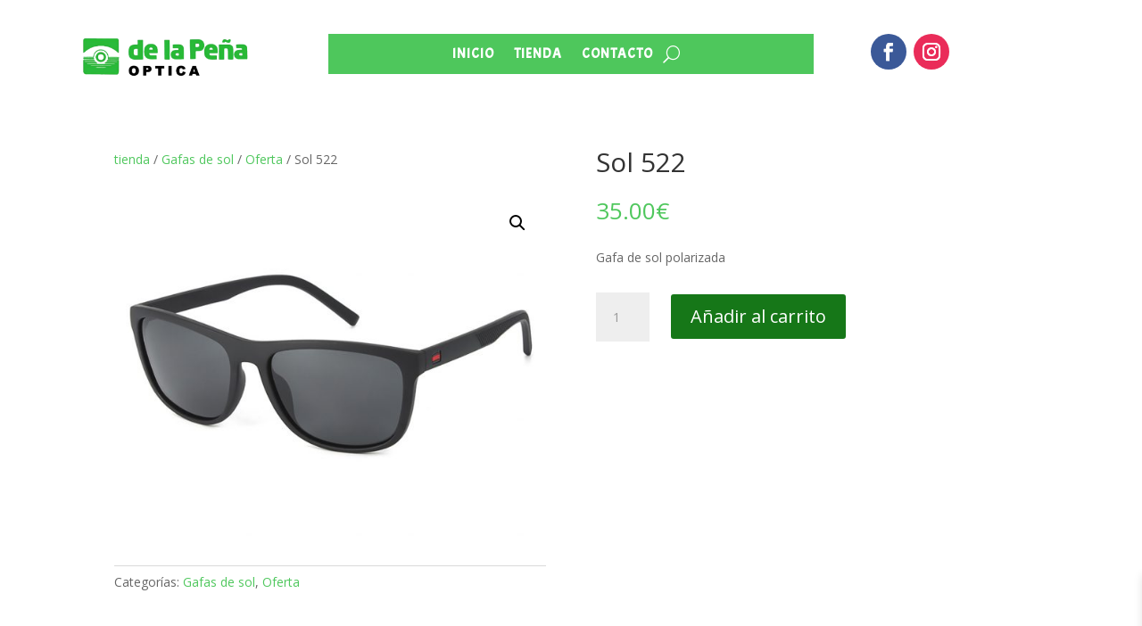

--- FILE ---
content_type: text/css
request_url: https://xn--opticadelapea-tkb.com/wp-content/et-cache/583/et-core-unified-cpt-tb-77-tb-274-tb-92-deferred-583.min.css?ver=1737214482
body_size: 2567
content:
.et_pb_section_0_tb_footer.et_pb_section{padding-top:2px;padding-bottom:3px;margin-bottom:-13px;background-color:rgba(28,16,11,0.87)!important}.et_pb_row_0_tb_footer.et_pb_row{padding-bottom:5px!important;padding-bottom:5px}.et_pb_row_0_tb_footer,body #page-container .et-db #et-boc .et-l .et_pb_row_0_tb_footer.et_pb_row,body.et_pb_pagebuilder_layout.single #page-container #et-boc .et-l .et_pb_row_0_tb_footer.et_pb_row,body.et_pb_pagebuilder_layout.single.et_full_width_page #page-container .et_pb_row_0_tb_footer.et_pb_row{width:95%;max-width:95%}.et_pb_image_0_tb_footer{background-color:#FFFFFF;width:69%;text-align:left;margin-left:0}.et_pb_text_0_tb_footer.et_pb_text,.et_pb_text_1_tb_footer h4,.et_pb_text_2_tb_footer.et_pb_text,.et_pb_text_3_tb_footer.et_pb_text,.et_pb_text_4_tb_footer.et_pb_text,.et_pb_text_5_tb_footer.et_pb_text,.et_pb_text_5_tb_footer.et_pb_text a{color:#FFFFFF!important}.et_pb_text_0_tb_footer{font-weight:700;font-size:15px}.et_pb_text_1_tb_footer.et_pb_text,.et_pb_text_3_tb_footer.et_pb_text a{color:#ffffff!important}.et_pb_text_1_tb_footer{padding-top:0px!important}.et_pb_text_2_tb_footer,.et_pb_text_4_tb_footer{font-weight:700;font-size:15px;margin-bottom:-6px!important}.et_pb_image_1_tb_footer{margin-top:18px!important;width:41%;text-align:left;margin-left:0}.et_pb_section_1_tb_footer.et_pb_section{padding-top:0px;padding-bottom:0px;background-color:#28bb39!important}.et_pb_row_1_tb_footer{background-color:#28bb39}.et_pb_row_1_tb_footer.et_pb_row{padding-top:1px!important;padding-bottom:3px!important;margin-top:13px!important;margin-right:auto!important;margin-bottom:1px!important;margin-left:auto!important;padding-top:1px;padding-bottom:3px}.et_pb_row_1_tb_footer,body #page-container .et-db #et-boc .et-l .et_pb_row_1_tb_footer.et_pb_row,body.et_pb_pagebuilder_layout.single #page-container #et-boc .et-l .et_pb_row_1_tb_footer.et_pb_row,body.et_pb_pagebuilder_layout.single.et_full_width_page #page-container .et_pb_row_1_tb_footer.et_pb_row{width:100%;max-width:100%}.et_pb_text_5_tb_footer{font-size:16px;background-color:#28bb39;min-height:50px;padding-top:11px!important;padding-left:0px!important;margin-top:0px!important;margin-bottom:-6px!important;max-width:100%}.et_pb_text_5_tb_footer a{font-weight:700}.et_pb_text_5_tb_footer.et_pb_module{margin-left:0px!important;margin-right:auto!important}@media only screen and (max-width:980px){.et_pb_image_0_tb_footer .et_pb_image_wrap img,.et_pb_image_1_tb_footer .et_pb_image_wrap img{width:auto}}@media only screen and (max-width:767px){.et_pb_image_0_tb_footer .et_pb_image_wrap img,.et_pb_image_1_tb_footer .et_pb_image_wrap img{width:auto}}